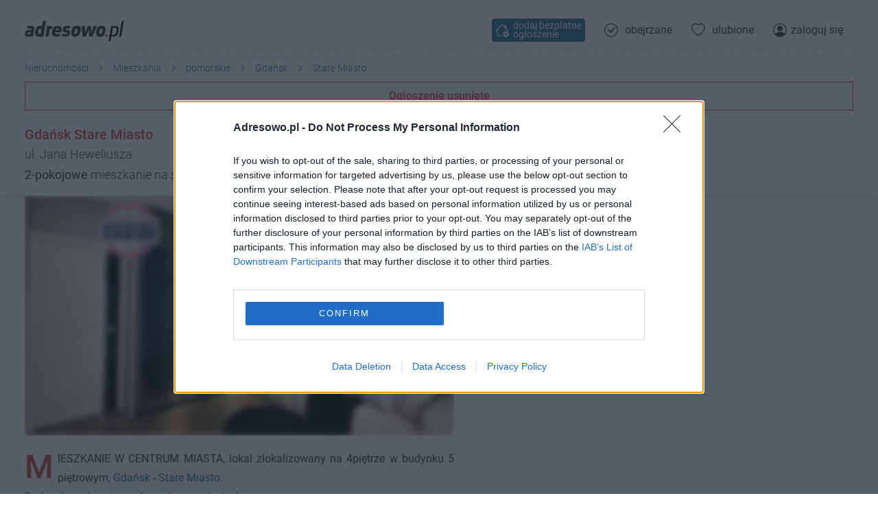

--- FILE ---
content_type: text/html; charset=utf-8
request_url: https://adresowo.pl/o/n2r8b3
body_size: 14749
content:
<!doctype html>
<html lang="pl">
<head>

  <meta http-equiv="Content-type" content="text/html; charset=utf-8">
  <meta name="viewport" content="user-scalable=0, width=device-width, initial-scale=1.0, maximum-scale=1.0">
  <meta name="robots" content="index, follow">
  <meta name="revisit-after" content="1 Day">
  <meta name="Cache-Control" content="Private">
  <meta name="theme-color" content="#FFFFFF">
  <meta name="X-Frame-Options" content="DENY">
  <meta name="mobile-web-app-capable" content="yes">
  <meta name="apple-mobile-web-app-capable" content="yes">
  <meta name="apple-mobile-web-app-status-bar-style" content="white">
  <meta name="msapplication-navbutton-color" content="#FFFFFF">
  <meta name="google-signin-client_id" content="616063174259-sap9idfkhq2jcta84nlkjnjh5slb187e.apps.googleusercontent.com">
  <title>Mieszkanie Gdańsk, ul. Jana Heweliusza - 59 m²</title>
  <meta name="description" content="Mieszkanie 2-pokojowe o powierzchni 59,40 m&amp;sup2; na 4 piętrze w bloku.">
  <meta property="og:type" content="website">
  <meta property="og:url" content="https://adresowo.pl/o/n2r8b3">
  <meta property="og:title" content="Mieszkanie Gdańsk, ul. Jana Heweliusza - 59 m²">
  <meta property="og:description" content="Mieszkanie 2-pokojowe o powierzchni 59,40 m&amp;sup2; na 4 piętrze w bloku.">
  <meta property="og:image" content="https://s2.adresowa.pl/oi/57/41/2bacc4_cfde_xbig.jpg">
  <meta property="fb:app_id" content="404769286532299">
    <link rel="canonical" href="https://adresowo.pl/o/n2r8b3">
  <link rel="icon" type="image/png" href="https://s1.adresowa.pl/s/img/favicon.png">
  <link rel="icon" type="image/x-icon" href="https://s1.adresowa.pl/s/img/favicon.ico">
  <link rel="apple-touch-icon" sizes="180x180" href="https://s1.adresowa.pl/s/img/apple-touch-icon.png">
  <link rel="manifest" href="/manifest.json">
  <link rel="preconnect" href="//s1.adresowa.pl">
  <link rel="preconnect" href="//s2.adresowa.pl">
  <link rel="preconnect" href="//connect.facebook.net">
  <link rel="preconnect" href="//www.google.pl">
  <link rel="preconnect" href="//stats.g.doubleclick.net">
  <link rel="dns-prefetch" href="//cmp.inmobi.com">
  <style>
    @font-face {font-family: Roboto;font-display: fallback;font-style: normal;font-weight: 100;src: local('Roboto Thin'), local('Roboto-Thin'), url(https://s1.adresowa.pl/s/font/roboto/v32/KFOkCnqEu92Fr1MmgVxGIzIFKw.woff2) format('woff2');unicode-range: U+0100-024F, U+0259, U+1E00-1EFF, U+2020, U+20A0-20AB, U+20AD-20CF, U+2113, U+2C60-2C7F, U+A720-A7FF }@font-face {font-family: Roboto;font-display: fallback;font-style: normal;font-weight: 100;src: local('Roboto Thin'), local('Roboto-Thin'), url(https://s1.adresowa.pl/s/font/roboto/v32/KFOkCnqEu92Fr1MmgVxIIzI.woff2) format('woff2');unicode-range: U+0000-00FF, U+0131, U+0152-0153, U+02BB-02BC, U+02C6, U+02DA, U+02DC, U+2000-206F, U+2074, U+20AC, U+2122, U+2191, U+2193, U+2212, U+2215, U+FEFF, U+FFFD }@font-face {font-family: Roboto;font-display: fallback;font-style: normal;font-weight: 300;src: local('Roboto Light'), local('Roboto-Light'), url(https://s1.adresowa.pl/s/font/roboto/v32/KFOlCnqEu92Fr1MmSU5fChc4EsA.woff2) format('woff2');unicode-range: U+0100-024F, U+0259, U+1E00-1EFF, U+2020, U+20A0-20AB, U+20AD-20CF, U+2113, U+2C60-2C7F, U+A720-A7FF }@font-face {font-family: Roboto;font-display: fallback;font-style: normal;font-weight: 300;src: local('Roboto Light'), local('Roboto-Light'), url(https://s1.adresowa.pl/s/font/roboto/v32/KFOlCnqEu92Fr1MmSU5fBBc4.woff2) format('woff2');unicode-range: U+0000-00FF, U+0131, U+0152-0153, U+02BB-02BC, U+02C6, U+02DA, U+02DC, U+2000-206F, U+2074, U+20AC, U+2122, U+2191, U+2193, U+2212, U+2215, U+FEFF, U+FFFD }@font-face {font-family: Roboto;font-display: fallback;font-style: normal;font-weight: 400;src: local('Roboto'), local('Roboto-Regular'), url(https://s1.adresowa.pl/s/font/roboto/v32/KFOmCnqEu92Fr1Mu7GxKOzY.woff2) format('woff2');unicode-range: U+0100-024F, U+0259, U+1E00-1EFF, U+2020, U+20A0-20AB, U+20AD-20CF, U+2113, U+2C60-2C7F, U+A720-A7FF }@font-face {font-family: Roboto;font-display: fallback;font-style: normal;font-weight: 400;src: local('Roboto'), local('Roboto-Regular'), url(https://s1.adresowa.pl/s/font/roboto/v32/KFOmCnqEu92Fr1Mu4mxK.woff2) format('woff2');unicode-range: U+0000-00FF, U+0131, U+0152-0153, U+02BB-02BC, U+02C6, U+02DA, U+02DC, U+2000-206F, U+2074, U+20AC, U+2122, U+2191, U+2193, U+2212, U+2215, U+FEFF, U+FFFD }@font-face {font-family: Roboto;font-display: fallback;font-style: normal;font-weight: 500;src: local('Roboto Medium'), local('Roboto-Medium'), url(https://s1.adresowa.pl/s/font/roboto/v32/KFOlCnqEu92Fr1MmEU9fChc4EsA.woff2) format('woff2');unicode-range: U+0100-024F, U+0259, U+1E00-1EFF, U+2020, U+20A0-20AB, U+20AD-20CF, U+2113, U+2C60-2C7F, U+A720-A7FF }@font-face {font-family: Roboto;font-display: fallback;font-style: normal;font-weight: 500;src: local('Roboto Medium'), local('Roboto-Medium'), url(https://s1.adresowa.pl/s/font/roboto/v32/KFOlCnqEu92Fr1MmEU9fBBc4.woff2) format('woff2');unicode-range: U+0000-00FF, U+0131, U+0152-0153, U+02BB-02BC, U+02C6, U+02DA, U+02DC, U+2000-206F, U+2074, U+20AC, U+2122, U+2191, U+2193, U+2212, U+2215, U+FEFF, U+FFFD }@font-face {font-family: Roboto;font-display: fallback;font-style: normal;font-weight: 700;src: local('Roboto Bold'), local('Roboto-Bold'), url(https://s1.adresowa.pl/s/font/roboto/v32/KFOlCnqEu92Fr1MmWUlfChc4EsA.woff2) format('woff2');unicode-range: U+0100-024F, U+0259, U+1E00-1EFF, U+2020, U+20A0-20AB, U+20AD-20CF, U+2113, U+2C60-2C7F, U+A720-A7FF }@font-face {font-family: Roboto;font-display: fallback;font-style: normal;font-weight: 700;src: local('Roboto Bold'), local('Roboto-Bold'), url(https://s1.adresowa.pl/s/font/roboto/v32/KFOlCnqEu92Fr1MmWUlfBBc4.woff2) format('woff2');unicode-range: U+0000-00FF, U+0131, U+0152-0153, U+02BB-02BC, U+02C6, U+02DA, U+02DC, U+2000-206F, U+2074, U+20AC, U+2122, U+2191, U+2193, U+2212, U+2215, U+FEFF, U+FFFD }@font-face {font-family: 'Poppins';font-style: normal;font-weight: 400;src: url(https://s1.adresowa.pl/s/font/poppins/v21/pxiEyp8kv8JHgFVrJJnecmNE.woff2) format('woff2');unicode-range: U+0100-02AF, U+0304, U+0308, U+0329, U+1E00-1E9F, U+1EF2-1EFF, U+2020, U+20A0-20AB, U+20AD-20C0, U+2113, U+2C60-2C7F, U+A720-A7FF;}@font-face {font-family: 'Poppins';font-style: normal;font-weight: 400;src: url(https://s1.adresowa.pl/s/font/poppins/v21/pxiEyp8kv8JHgFVrJJfecg.woff2) format('woff2');unicode-range: U+0000-00FF, U+0131, U+0152-0153, U+02BB-02BC, U+02C6, U+02DA, U+02DC, U+0304, U+0308, U+0329, U+2000-206F, U+2074, U+20AC, U+2122, U+2191, U+2193, U+2212, U+2215, U+FEFF, U+FFFD;}
    .filter-button,.inline-block,.offer-gallery__small-images,svg{display:inline-block}svg.bi{width:1em;height:1em}#showcase-image,.filter-options,.offer-overlay-container,.offer-report-container{display:none}.main-nav__logo{display:inline-block;width:145px;height:38px;margin:0 0 0 15px}.swiper-container{height:280px;background-color:#f6f6f6}#map-wrapper{width:100%;height:280px}.leaflet-container{overflow:hidden}
  </style>
  <link rel="stylesheet" href="https://s1.adresowa.pl/s/css/style.min.css?ve=c74f42809043093b9a59019073634361">

  <script type="text/javascript">
    function JL() { var _ = function() { }; _.fatal = (function () { }); _.fatalException = (function () { }); return _; }
    function __jsnlog_configure(JL) {
      var ajaxAppender = JL.createAjaxAppender('remote');
      ajaxAppender.setOptions({ "url": "/jslogger/", "maxMessages": 10, "bufferSize": 30, "storeInBufferLevel": 1000, "sendWithBufferLevel": 3000 });
      JL().setOptions({ "appenders": [ajaxAppender] });
    }
    if (top != self) { top.location.replace(self.location.href); }
  </script>

  <script src="https://s1.adresowa.pl/s/js/main.min.js?ve=cdf7dd3d7ccbc250e6e7a5fb9132a013" crossorigin="anonymous"></script>

  <script>
    !function(){var e=window.location.hostname,t=document.createElement("script"),n=document.getElementsByTagName("script")[0],a="https://cmp.inmobi.com".concat("/choice/","nF2QeAD9E7e2L","/",e,"/choice.js?tag_version=V3"),p=0;t.async=!0,t.type="text/javascript",t.src=a,n.parentNode.insertBefore(t,n),function(){for(var e,t="__tcfapiLocator",n=[],a=window;a;){try{if(a.frames[t]){e=a;break}}catch(e){}if(a===window.top)break;a=a.parent}e||(!function e(){var n=a.document,p=!!a.frames[t];if(!p)if(n.body){var s=n.createElement("iframe");s.style.cssText="display:none",s.name=t,n.body.appendChild(s)}else setTimeout(e,5);return!p}(),a.__tcfapi=function(){var e,t=arguments;if(!t.length)return n;if("setGdprApplies"===t[0])t.length>3&&2===t[2]&&"boolean"==typeof t[3]&&(e=t[3],"function"==typeof t[2]&&t[2]("set",!0));else if("ping"===t[0]){var a={gdprApplies:e,cmpLoaded:!1,cmpStatus:"stub"};"function"==typeof t[2]&&t[2](a)}else"init"===t[0]&&"object"==typeof t[3]&&(t[3]=Object.assign(t[3],{tag_version:"V3"})),n.push(t)},a.addEventListener("message",(function(e){var t="string"==typeof e.data,n={};try{n=t?JSON.parse(e.data):e.data}catch(e){}var a=n.__tcfapiCall;a&&window.__tcfapi(a.command,a.version,(function(n,p){var s={__tcfapiReturn:{returnValue:n,success:p,callId:a.callId}};t&&(s=JSON.stringify(s)),e&&e.source&&e.source.postMessage&&e.source.postMessage(s,"*")}),a.parameter)}),!1))}(),function(){const e=["2:tcfeuv2","6:uspv1","7:usnatv1","8:usca","9:usvav1","10:uscov1","11:usutv1","12:usctv1"];window.__gpp_addFrame=function(e){if(!window.frames[e])if(document.body){var t=document.createElement("iframe");t.style.cssText="display:none",t.name=e,document.body.appendChild(t)}else window.setTimeout(window.__gpp_addFrame,10,e)},window.__gpp_stub=function(){var t=arguments;if(__gpp.queue=__gpp.queue||[],__gpp.events=__gpp.events||[],!t.length||1==t.length&&"queue"==t[0])return __gpp.queue;if(1==t.length&&"events"==t[0])return __gpp.events;var n=t[0],a=t.length>1?t[1]:null,p=t.length>2?t[2]:null;if("ping"===n)a({gppVersion:"1.1",cmpStatus:"stub",cmpDisplayStatus:"hidden",signalStatus:"not ready",supportedAPIs:e,cmpId:10,sectionList:[],applicableSections:[-1],gppString:"",parsedSections:{}},!0);else if("addEventListener"===n){"lastId"in __gpp||(__gpp.lastId=0),__gpp.lastId++;var s=__gpp.lastId;__gpp.events.push({id:s,callback:a,parameter:p}),a({eventName:"listenerRegistered",listenerId:s,data:!0,pingData:{gppVersion:"1.1",cmpStatus:"stub",cmpDisplayStatus:"hidden",signalStatus:"not ready",supportedAPIs:e,cmpId:10,sectionList:[],applicableSections:[-1],gppString:"",parsedSections:{}}},!0)}else if("removeEventListener"===n){for(var i=!1,o=0;o<__gpp.events.length;o++)if(__gpp.events[o].id==p){__gpp.events.splice(o,1),i=!0;break}a({eventName:"listenerRemoved",listenerId:p,data:i,pingData:{gppVersion:"1.1",cmpStatus:"stub",cmpDisplayStatus:"hidden",signalStatus:"not ready",supportedAPIs:e,cmpId:10,sectionList:[],applicableSections:[-1],gppString:"",parsedSections:{}}},!0)}else"hasSection"===n?a(!1,!0):"getSection"===n||"getField"===n?a(null,!0):__gpp.queue.push([].slice.apply(t))},window.__gpp_msghandler=function(e){var t="string"==typeof e.data;try{var n=t?JSON.parse(e.data):e.data}catch(e){n=null}if("object"==typeof n&&null!==n&&"__gppCall"in n){var a=n.__gppCall;window.__gpp(a.command,(function(n,p){var s={__gppReturn:{returnValue:n,success:p,callId:a.callId}};e.source.postMessage(t?JSON.stringify(s):s,"*")}),"parameter"in a?a.parameter:null,"version"in a?a.version:"1.1")}},"__gpp"in window&&"function"==typeof window.__gpp||(window.__gpp=window.__gpp_stub,window.addEventListener("message",window.__gpp_msghandler,!1),window.__gpp_addFrame("__gppLocator"))}();var s=function(){var e=arguments;typeof window.__uspapi!==s&&setTimeout((function(){void 0!==window.__uspapi&&window.__uspapi.apply(window.__uspapi,e)}),500)};if(void 0===window.__uspapi){window.__uspapi=s;var i=setInterval((function(){p++,window.__uspapi===s&&p<3?console.warn("USP is not accessible"):clearInterval(i)}),6e3)}}();

    function initAdSense() {
        var adsbygoogle_script = document.createElement('script');
        adsbygoogle_script.src = 'https://pagead2.googlesyndication.com/pagead/js/adsbygoogle.js';
        document.head.appendChild(adsbygoogle_script);
    }

    window.dataLayer = window.dataLayer || [];
    function gtag(){
        dataLayer.push(arguments);
    }
        gtag('js', new Date());
    gtag('config', 'AW-1014769711', {'allow_enhanced_conversions':true});
    gtag('config', 'G-62T4442B37', {'allow_enhanced_conversions':true});
    
    function initGoogleTag() {
        var googletag_script = document.createElement('script');
        googletag_script.src = 'https://www.googletagmanager.com/gtag/js?id=AW-1014769711';
        document.head.appendChild(googletag_script);
    }
    
    let jsInitiated = false;
    function initJs() {
        if (jsInitiated) return;
        jsInitiated = true;
                initAdSense();
                        initGoogleTag();
            }

    
    function callOnConsentAccept(callback) {
                if (typeof __tcfapi !== "undefined") {
            __tcfapi('addEventListener', 2, function(tcData, success) {
                if (success) {
                    if (tcData.eventStatus === 'useractioncomplete' || tcData.eventStatus === 'tcloaded') {
                        if (typeof tcData.purpose === 'undefined') return;
                        if (typeof tcData.purpose.consents === 'undefined') return;
                        var hasStoreOnDeviceConsent = tcData.purpose.consents[1] || false;

                        if (hasStoreOnDeviceConsent) {
                            callback();
                        }
                    }
                    if (tcData.eventStatus === 'cmpuishown') {
                        re.logEventInt('display_cmp_banner');
                    } else if (tcData.eventStatus === 'useractioncomplete' && tcData.purpose.consents[1]) {
                        re.logEventInt('accept_cmp_banner');
                    }
                }
            });
        }
            }
    callOnConsentAccept(function () { initJs(); });
    
    
  </script>

</head>

<body>

<div class="main-nav-container">
    <nav class="main-nav group">
        <a href="/" aria-label="Strona główna" class="main-nav__logo_wrapper">
                        <svg viewBox="0 0 1434 306" preserveAspectRatio="xMidYMid meet" xmlns="http://www.w3.org/2000/svg" class="main-nav__logo">
                <g transform="translate(0.000000,306.000000) scale(0.200000,-0.200000)" fill="#333333" stroke="none" shape-rendering="geometricPrecision">
                    <path d="M1353 1475 c-42 -18 -47 -33 -73 -185 -12 -69 -23 -132 -26 -141 -3 -13 -29 -18 -128 -26 -105 -9 -131 -15 -175 -39 -29 -15 -66 -43 -82 -61 -69 -80 -117 -223 -126 -379 -5 -94 -4 -105 19 -156 15 -32 40 -66 61 -82 62 -48 111 -56 327 -56 l197 0 33 193 c18 105 61 352 95 547 34 195 60 360 58 367 -12 32 -124 43 -180 18z m-143 -569 c0 -25 -59 -336 -66 -347 -4 -7 -30 -10 -67 -7 -51 4 -64 9 -85 33 -23 27 -24 34 -18 100 10 120 43 195 96 222 36 18 140 17 140 -1z"/>
                    <path d="M250 1119 c-54 -15 -80 -51 -80 -109 0 -53 20 -84 49 -76 9 3 45 6 81 7 152 6 176 -4 166 -68 l-7 -40 -136 -6 c-150 -8 -185 -18 -232 -73 -61 -69 -96 -269 -59 -340 31 -59 65 -65 327 -62 l235 3 48 265 c26 146 48 290 48 320 0 72 -24 117 -85 155 -46 29 -52 30 -184 32 -75 1 -152 -2 -171 -8z m175 -481 c-3 -18 -9 -53 -13 -78 l-7 -45 -77 -3 c-72 -3 -78 -1 -93 22 -13 20 -14 32 -6 61 18 65 34 75 123 75 l79 0 -6 -32z"/>
                    <path d="M1723 1123 c-61 -2 -103 -8 -103 -14 0 -5 -29 -173 -65 -373 -36 -199 -65 -368 -65 -374 0 -13 230 -18 230 -4 1 4 22 129 48 277 l47 270 65 5 c60 5 66 7 87 39 32 47 39 96 20 136 -13 28 -22 33 -63 39 -26 3 -59 5 -73 4 -14 -1 -72 -4 -128 -5z"/>
                    <path d="M2270 1114 c-191 -51 -303 -228 -304 -479 -1 -95 2 -116 21 -152 45 -83 128 -128 258 -140 73 -6 235 11 267 28 31 17 58 71 58 115 0 58 -15 68 -86 55 -85 -16 -209 -14 -244 4 -37 19 -60 52 -60 87 l0 28 224 0 224 0 17 70 c12 50 16 96 13 158 -7 135 -48 196 -155 228 -59 18 -163 17 -233 -2z m162 -194 c10 -13 18 -39 18 -61 l0 -39 -120 0 c-66 0 -120 2 -120 5 0 30 58 97 100 114 38 16 102 6 122 -19z"/>
                    <path d="M2947 1119 c-135 -32 -211 -137 -212 -294 0 -117 50 -159 205 -171 95 -7 130 -23 130 -58 0 -47 -33 -61 -139 -61 -53 0 -117 4 -143 9 -47 9 -49 8 -82 -29 -19 -21 -38 -50 -41 -66 -17 -75 59 -103 264 -97 120 3 142 7 191 29 94 44 141 108 159 216 10 65 2 130 -22 166 -23 35 -75 56 -169 68 -131 16 -160 39 -117 93 22 27 23 28 103 22 45 -3 100 -8 124 -12 40 -6 45 -4 77 31 37 39 46 86 23 117 -32 41 -242 63 -351 37z"/>
                    <path d="M 3628 1116 C 3492 1080 3416 971 3375 756 C 3320 471 3421 326 3661 343 C 3870 357 3986 487 4035 763 C 4054 872 4038.189 967.865 4013.189 1015.865 C 3988.189 1063.865 3946 1107 3890 1119 C 3823 1133 3687 1132 3628 1116 Z M 3795 900 C 3810 883 3812 868 3807 793 C 3797 638 3749 550 3673 550 C 3629 550 3618 556 3601 587 C 3586 616 3587 673 3605 764 C 3628 886 3655 918 3736 919 C 3765 920 3782 914 3795 900 Z"/>
                    <path d="M 4574 1123 C 4543 1119 4541 1115 4477 952 C 4441 860 4432.266 817.447 4387.305 694.543 C 4369.7 646.418 4357 610 4356 610 C 4356 610 4350.948 683.169 4347.423 783.107 C 4343.792 886.053 4345.053 956.011 4341.053 997.011 L 4338 1120.111 L 4224 1118 C 4162 1116 4109.889 1115.778 4107.889 1112.778 C 4105.889 1110.778 4117 945 4136 750 C 4154 555 4170 385 4170 372 C 4170 350 4171 349 4292 352 L 4419.762 355 L 4496 560 C 4541 673 4537.064 674.242 4550.057 709.001 C 4563.514 745.001 4615 898 4619 902 C 4622 906 4625 841 4626 757 C 4626 673 4634.609 556.219 4638.609 486.219 L 4646.609 353.609 L 4766.609 354.305 L 4880.343 354.784 L 4926 455 C 4950 510 4957.714 529.429 4962.714 540.429 C 4968.714 551.429 5034.086 710 5097.086 850 C 5228.086 1144 5243.914 1119.305 5085.914 1121.305 L 4983 1120 L 4915 938 C 4877 837 4837 725 4825 688 C 4796 597 4795.844 592.687 4795 670 C 4794.061 756.083 4780.445 1112.555 4772.445 1120.555 C 4765.445 1126.555 4609 1127 4574 1123 Z"/>
                    <path d="M5429 1116 c-83 -18 -157 -78 -203 -166 -66 -127 -93 -377 -50 -471 25 -53 53 -82 109 -112 33 -18 57 -21 135 -22 120 0 184 22 255 87 69 63 111 144 140 275 55 240 17 367 -119 408 -59 18 -188 18 -267 1z m151 -206 c27 -15 34 -82 16 -172 -26 -132 -65 -188 -131 -188 -73 0 -92 45 -75 172 20 144 56 198 132 198 22 0 48 -5 58 -10z"/>
                </g>
                <g transform="translate(0.000000,306.000000) scale(0.200000,-0.200000)" fill="#000000" stroke="none" shape-rendering="geometricPrecision">
                    <path d="M6305 1098 c-38 -5 -71 -11 -72 -12 -2 -1 -43 -231 -93 -512 -49 -280 -93 -522 -96 -537 l-6 -28 68 3 68 3 31 170 30 170 120 0 c109 0 125 2 177 27 114 53 199 178 232 340 32 155 17 267 -44 328 -31 31 -49 39 -102 49 -76 13 -214 12 -313 -1z m265 -111 c67 -23 84 -101 55 -253 -39 -204 -128 -287 -290 -269 -36 4 -68 12 -70 18 -3 7 15 122 38 257 41 235 44 245 67 251 41 11 162 9 200 -4z"/>
                    <path d="M7025 1480 c-14 -15 -42 -152 -116 -567 -54 -302 -99 -551 -99 -555 0 -5 30 -8 68 -8 l67 0 99 564 c54 310 95 569 92 575 -12 20 -91 13 -111 -9z"/>
                </g>
                <circle style="fill: rgb(193, 64, 61);" cx="1260" cy="235" r="21" transform="matrix(0.879997, 0, 0, 0.899997, 70.377457, 11.301857)"/>
            </svg>
                    </a>
                <a href="/bezplatne-ogloszenia-nieruchomosci/" class="main-nav__option main-nav__option--add" title="Dodaj bezpłatne ogłoszenie" aria-label="Dodaj bezpłatne ogłoszenie">
            <span class="text-xl inline-block"><svg xmlns="http://www.w3.org/2000/svg" fill="currentColor" class="bi bi-house-add" viewBox="0 0 16 16">
    <path d="M8.707 1.5a1 1 0 0 0-1.414 0L.646 8.146a.5.5 0 0 0 .708.708L2 8.207V13.5A1.5 1.5 0 0 0 3.5 15h4a.5.5 0 1 0 0-1h-4a.5.5 0 0 1-.5-.5V7.207l5-5 6.646 6.647a.5.5 0 0 0 .708-.708L13 5.793V2.5a.5.5 0 0 0-.5-.5h-1a.5.5 0 0 0-.5.5v1.293L8.707 1.5Z"/>
    <path d="M16 12.5a3.5 3.5 0 1 1-7 0 3.5 3.5 0 0 1 7 0Zm-3.5-2a.5.5 0 0 0-.5.5v1h-1a.5.5 0 0 0 0 1h1v1a.5.5 0 1 0 1 0v-1h1a.5.5 0 1 0 0-1h-1v-1a.5.5 0 0 0-.5-.5Z"/>
</svg></span>
            <span class="main-nav__option-label-always"> dodaj bezpłatne ogłoszenie</span>
            <span class="main-nav__option-label-minimal"> dodaj za darmo</span>
        </a>
                <a href="/visited/" class="main-nav__option main-nav__option--visited" title="Obejrzane ogłoszenia" rel="nofollow">
            <div class="text-xl inline-block mr-1"><svg xmlns="http://www.w3.org/2000/svg" fill="currentColor" class="bi bi-check-circle" viewBox="0 0 16 16">
    <path d="M8 15A7 7 0 1 1 8 1a7 7 0 0 1 0 14zm0 1A8 8 0 1 0 8 0a8 8 0 0 0 0 16z"/>
    <path d="M10.97 4.97a.235.235 0 0 0-.02.022L7.477 9.417 5.384 7.323a.75.75 0 0 0-1.06 1.06L6.97 11.03a.75.75 0 0 0 1.079-.02l3.992-4.99a.75.75 0 0 0-1.071-1.05z"/>
</svg>
                        </div>
            <span class="main-nav__option-label">obejrzane</span>
        </a>
        <a href="/favorite/" class="main-nav__option main-nav__option--favorite" title="Ulubione ogłoszenia" rel="nofollow">
            <div class="text-xl inline-block mr-1"><svg xmlns="http://www.w3.org/2000/svg" fill="currentColor" class="bi bi-heart" viewBox="0 0 16 16">
  <path d="m8 2.748-.717-.737C5.6.281 2.514.878 1.4 3.053c-.523 1.023-.641 2.5.314 4.385.92 1.815 2.834 3.989 6.286 6.357 3.452-2.368 5.365-4.542 6.286-6.357.955-1.886.838-3.362.314-4.385C13.486.878 10.4.28 8.717 2.01L8 2.748zM8 15C-7.333 4.868 3.279-3.04 7.824 1.143c.06.055.119.112.176.171a3.12 3.12 0 0 1 .176-.17C12.72-3.042 23.333 4.867 8 15z"/>
</svg>                        </div>
            <span class="main-nav__option-label">ulubione</span>
        </a>
                <a href="/login/" class="main-nav__option main-nav__option--user" title="Zaloguj się" rel="nofollow">
            <span class="text-xl inline-block">
                <svg xmlns="http://www.w3.org/2000/svg" fill="currentColor" class="bi bi-person-circle " viewBox="0 0 16 16">
    <path d="M11 6a3 3 0 1 1-6 0 3 3 0 0 1 6 0z"/>
    <path fill-rule="evenodd" d="M0 8a8 8 0 1 1 16 0A8 8 0 0 1 0 8zm8-7a7 7 0 0 0-5.468 11.37C3.242 11.226 4.805 10 8 10s4.757 1.225 5.468 2.37A7 7 0 0 0 8 1z"/>
</svg>            </span>
            <span class="main-nav__option-label">zaloguj się</span>
        </a>
            </nav>
</div>







<div id="layout">


<script>
  var re = re || function() { };
  re.userLoggedIn = 0;
  re.registrationRequired = 0;
  re.publicCode = 'n2r8b3';
  re.publicURL = '/o/n2r8b3';
  re.geo = {};
  re.geo.region1 = 'pomorskie';
  re.geo.region2 = 'Gdańsk';
  re.geo.region3 = 'Gdańsk miasto';
  re.geo.city = 'Gdańsk';
  re.geo.district = 'Stare Miasto';
  re.geo.street = 'ul. Jana Heweliusza';
  re.geo.buildingNumber = '';
  re.geo.showBuildingNumber = 1;
  re.geo.lat = 54.356998443603516;
  re.geo.lng = 18.652000427246094;
  re.geo.precision = 3;
  re.geo.radius = 1000;
  re.geo.zoom = 13;
  re.registerFormVisible = false;
</script>
    <script type="application/ld+json">
    {
        "@context":"https://schema.org",
        "@type":"BreadcrumbList",
        "itemListElement": [
            {
                    "@type":"ListItem",
                    "position": 1,
                    "item":{
                        "@id": "https://adresowo.pl/",
                        "name":"Nieruchomo\u015bci"                    }
                }
            ,{
                    "@type":"ListItem",
                    "position": 2,
                    "item":{
                        "@id": "https://adresowo.pl/mieszkania/",
                        "name":"Mieszkania"                    }
                }
            ,{
                    "@type":"ListItem",
                    "position": 3,
                    "item":{
                        "@id": "https://adresowo.pl/mieszkania/fpm",
                        "name":"pomorskie"                    }
                }
            ,{
                    "@type":"ListItem",
                    "position": 4,
                    "item":{
                        "@id": "https://adresowo.pl/mieszkania/gdansk/",
                        "name":"Gda\u0144sk"                    }
                }
            ,{
                    "@type":"ListItem",
                    "position": 5,
                    "item":{
                        "@id": "https://adresowo.pl/mieszkania/gdansk/stare-miasto-E/",
                        "name":"Stare Miasto"                    }
                }
                    ]
    }
    </script>

<div class="bg-white z-99 relative">
    <div class="container mx-auto max-w-[1240px] pt-3 hidden xl:block offer-header-border breadcrumb">
        <nav aria-label="Breadcrumb">
    <ul role="list" class="flex flex-wrap items-center">
            <li class="mr-2 mt-1">
        <div class="flex items-center">
          <a href="/" class="mr-2 text-sm font-light text-[#216a95]">Nieruchomości</a>
          <span class="text-gray-400 text-xl inline-block"><svg xmlns="http://www.w3.org/2000/svg" viewBox="0 0 20 20" fill="currentColor" class="bi" aria-hidden="true">
            <path fill-rule="evenodd" d="M7.293 14.707a1 1 0 010-1.414L10.586 10 7.293 6.707a1 1 0 011.414-1.414l4 4a1 1 0 010 1.414l-4 4a1 1 0 01-1.414 0z" clip-rule="evenodd" />
          </svg></span>
        </div>
      </li>
            <li class="mr-2 mt-1">
        <div class="flex items-center">
          <a href="/mieszkania/" class="mr-2 text-sm font-light text-[#216a95]">Mieszkania</a>
          <span class="text-gray-400 text-xl inline-block"><svg xmlns="http://www.w3.org/2000/svg" viewBox="0 0 20 20" fill="currentColor" class="bi" aria-hidden="true">
            <path fill-rule="evenodd" d="M7.293 14.707a1 1 0 010-1.414L10.586 10 7.293 6.707a1 1 0 011.414-1.414l4 4a1 1 0 010 1.414l-4 4a1 1 0 01-1.414 0z" clip-rule="evenodd" />
          </svg></span>
        </div>
      </li>
            <li class="mr-2 mt-1">
        <div class="flex items-center">
          <a href="/mieszkania/fpm" class="mr-2 text-sm font-light text-[#216a95]">pomorskie</a>
          <span class="text-gray-400 text-xl inline-block"><svg xmlns="http://www.w3.org/2000/svg" viewBox="0 0 20 20" fill="currentColor" class="bi" aria-hidden="true">
            <path fill-rule="evenodd" d="M7.293 14.707a1 1 0 010-1.414L10.586 10 7.293 6.707a1 1 0 011.414-1.414l4 4a1 1 0 010 1.414l-4 4a1 1 0 01-1.414 0z" clip-rule="evenodd" />
          </svg></span>
        </div>
      </li>
            <li class="mr-2 mt-1">
        <div class="flex items-center">
          <a href="/mieszkania/gdansk/" class="mr-2 text-sm font-light text-[#216a95]">Gdańsk</a>
          <span class="text-gray-400 text-xl inline-block"><svg xmlns="http://www.w3.org/2000/svg" viewBox="0 0 20 20" fill="currentColor" class="bi" aria-hidden="true">
            <path fill-rule="evenodd" d="M7.293 14.707a1 1 0 010-1.414L10.586 10 7.293 6.707a1 1 0 011.414-1.414l4 4a1 1 0 010 1.414l-4 4a1 1 0 01-1.414 0z" clip-rule="evenodd" />
          </svg></span>
        </div>
      </li>
            <li class="mr-2 mt-1">
        <div class="flex items-center">
                    <a href="/mieszkania/gdansk/stare-miasto-E/" class="mr-2 text-sm font-light text-[#216a95]">Stare Miasto</a>
                  </div>
      </li>
    </ul>
  </nav>
    </div>
</div>
<div class="offer-header-container">
  <div class="offer-header group">
          <div class="offer-header__status">Ogłoszenie usunięte</div>
        <h1>
            <span class="offer-header__city">Gdańsk Stare Miasto</span><br>
      <span class="offer-header__street">ul. Jana Heweliusza</span><br>
      <span class="offer-header__info"><b>2-pokojowe</b> mieszkanie na sprzedaż</span>
      <span onClick="re.addFavorite(re.publicCode, true);" id="offer-header__fav" class="text-[#c1403d] offer-header__fav inline-block translate-y-1 text-xl"  title="Dodaj do ulubionych"><svg xmlns="http://www.w3.org/2000/svg" fill="currentColor" class="bi bi-heart" viewBox="0 0 16 16">
  <path d="m8 2.748-.717-.737C5.6.281 2.514.878 1.4 3.053c-.523 1.023-.641 2.5.314 4.385.92 1.815 2.834 3.989 6.286 6.357 3.452-2.368 5.365-4.542 6.286-6.357.955-1.886.838-3.362.314-4.385C13.486.878 10.4.28 8.717 2.01L8 2.748zM8 15C-7.333 4.868 3.279-3.04 7.824 1.143c.06.055.119.112.176.171a3.12 3.12 0 0 1 .176-.17C12.72-3.042 23.333 4.867 8 15z"/>
</svg></span>
      <span onClick="re.removeFavorite(re.publicCode, true)" id="offer-header__fav-added" class="text-[#c1403d] offer-header__fav inline-block translate-y-1 text-xl"  style="display:none" title="Usuń z ulubionych"><svg xmlns="http://www.w3.org/2000/svg" fill="currentColor" class="bi bi-heart-fill" viewBox="0 0 16 16">
  <path fill-rule="evenodd" d="M8 1.314C12.438-3.248 23.534 4.735 8 15-7.534 4.736 3.562-3.248 8 1.314z"/>
</svg></span>
                </h1>

      </div>
</div>
<div class="offer-main-container">
<article class="offer-main group">
<div class="offer-content">

<script type="application/ld+json">
    {
        "@context": "http://schema.org",
        "@graph":
        [
            {
                "@type": "Offer",
                "price": "720000",
                "priceCurrency": "PLN",
                "url": "https://adresowo.pl/o/n2r8b3"
            }
        ]
    }
</script>

<script>
  re.numberOfImages = 1;
  re.offerImages = {
0: ['https://s2.adresowa.pl/oi/57/41/2bacc4_cfde_xbig-2-pokojowe-mieszkanie-gdansk-stare-miasto-ul-jana-heweliusza.jpg', 'https://s2.adresowa.pl/oi/57/41/2bacc4_cfde_xbig-2-pokojowe-mieszkanie-gdansk-stare-miasto-ul-jana-heweliusza.jpg']
};
</script>

<div class="offer-gallery">
    
    <img onclick="return false;" id="image-big" class="offer-gallery__image offer-image__deleted" src="https://s2.adresowa.pl/oi/57/41/2bacc4_cfde_xbig-2-pokojowe-mieszkanie-gdansk-stare-miasto-ul-jana-heweliusza.jpg" alt="Mieszkanie 2-pokojowe Gdańsk Stare Miasto, ul. Jana Heweliusza" loading="lazy">
    </div>

<div id="showcase-image" class="offer-showcase-image offer-showcase-header-transparent">
  <div class="offer-showcase-header flex items-center gap-x-1">
    <div class="flex gap-x-1 return-button" onclick="re.showcase.image.firstPage ? document.location=location.pathname : window.history.back();">
        <i class="text-xl inline-block" aria-hidden="true">
          <svg xmlns="http://www.w3.org/2000/svg" fill="currentColor" class="bi bi-chevron-left" viewBox="0 0 16 16">
  <path fill-rule="evenodd" d="M11.354 1.646a.5.5 0 0 1 0 .708L5.707 8l5.647 5.646a.5.5 0 0 1-.708.708l-6-6a.5.5 0 0 1 0-.708l6-6a.5.5 0 0 1 .708 0z"/>
</svg>        </i>
        Gdańsk Stare Miasto &middot; 720&nbsp;000&nbsp;zł    </div>
        <span class="close-button" onclick="re.showcase.image.firstPage ? document.location=location.pathname : window.history.back();">
      <span class="text-xl inline-block"><svg xmlns="http://www.w3.org/2000/svg" fill="currentColor" class="bi bi-x" viewBox="0 0 20 20">
  <path fill-rule="evenodd" d="M4.293 4.293a1 1 0 011.414 0L10 8.586l4.293-4.293a1 1 0 111.414 1.414L11.414 10l4.293 4.293a1 1 0 01-1.414 1.414L10 11.414l-4.293 4.293a1 1 0 01-1.414-1.414L8.586 10 4.293 5.707a1 1 0 010-1.414z" clip-rule="evenodd" />
</svg></span>
    </span>
  </div>
  <div class="swiper swiper-container-image">
    <div class="swiper-wrapper">
            <div class="swiper-slide">
                <div class="swiper-zoom-container">
          <img class=" offer-image__deleted" alt="Mieszkanie 2-pokojowe Gdańsk Stare Miasto, ul. Jana Heweliusza. Zdjęcie 1" src="https://s2.adresowa.pl/oi/57/41/2bacc4_cfde_xbig-2-pokojowe-mieszkanie-gdansk-stare-miasto-ul-jana-heweliusza.jpg" loading="lazy">
          <div class="swiper-lazy-preloader"></div>
        </div>
              </div>
          </div>
    <div class="swiper-pagination"></div>
    <div class="swiper-button-next"></div>
    <div class="swiper-button-prev"></div>
  </div>
</div>

  <div class="z-10 text-white inline-flex items-center absolute translate-y-2 right-2 xl:hidden" id="showcase-zoom">
    <span class="flex flex-col items-center justify-center flex-shrink-0 w-10 h-10">
      <span class="text-2xl drop-shadow-[1px_0_2px_#000]"><svg xmlns="http://www.w3.org/2000/svg"  fill="currentColor" class="bi bi-arrow-left" viewBox="0 0 16 16">
  <path fill-rule="evenodd" d="M5.828 10.172a.5.5 0 0 0-.707 0l-4.096 4.096V11.5a.5.5 0 0 0-1 0v3.975a.5.5 0 0 0 .5.5H4.5a.5.5 0 0 0 0-1H1.732l4.096-4.096a.5.5 0 0 0 0-.707m4.344 0a.5.5 0 0 1 .707 0l4.096 4.096V11.5a.5.5 0 1 1 1 0v3.975a.5.5 0 0 1-.5.5H11.5a.5.5 0 0 1 0-1h2.768l-4.096-4.096a.5.5 0 0 1 0-.707m0-4.344a.5.5 0 0 0 .707 0l4.096-4.096V4.5a.5.5 0 1 0 1 0V.525a.5.5 0 0 0-.5-.5H11.5a.5.5 0 0 0 0 1h2.768l-4.096 4.096a.5.5 0 0 0 0 .707m-4.344 0a.5.5 0 0 1-.707 0L1.025 1.732V4.5a.5.5 0 0 1-1 0V.525a.5.5 0 0 1 .5-.5H4.5a.5.5 0 0 1 0 1H1.732l4.096 4.096a.5.5 0 0 1 0 .707"/>
</svg></span>
    </span>
  </div>

<div class="swiper swiper-container" id="swipe">
  <div class="swiper-wrapper">
        <div class="swiper-slide" ">
                              <div class="swiper-zoom-container">
        <img class=" offer-image__deleted" alt="Mieszkanie 2-pokojowe Gdańsk Stare Miasto, ul. Jana Heweliusza. Zdjęcie 1" src="https://s2.adresowa.pl/oi/57/41/2bacc4_cfde_big-2-pokojowe-mieszkanie-gdansk-stare-miasto-ul-jana-heweliusza.jpg">
              </div>
          </div>
      </div>
  <div class="swiper-pagination"></div>
  <div class="swiper-button-next"></div>
  <div class="swiper-button-prev"></div>
</div>





<div class="offer-description">
  <p class="offer-description__text offer-description__text--drop-cap">
              MIESZKANIE W CENTRUM MIASTA, lokal zlokalizowany na 4piętrze w budynku 5 piętrowym, <a href="/mieszkania/gdansk/">Gdańsk</a> - <a href="/mieszkania/gdansk/stare-miasto-E/">Stare Miasto</a>.<br />
Budynek z odnowioną elewacją oraz docieplony.<br />
Lokal przygotowany do wykończenia.<br />
Rok budowy 1960.<br />
Cena mieszkania obejmuje:<br />
Przygotowanie pod projekt przedstawiony w wizualizacjach. <br />
Dostosowanie ścian do projektu tj. wyburzenie oraz wybudowanie nowych.<br />
Położenie nowej instalacji elektrycznej i dostosowanie instalacji wodno kanalizacyjnej do nowego planu. Wyrównanie podłoża tj. wylewka na całej powierzchni mieszkania.<br />
Lokal o powierzchni 59m2 na, który składa się;<br />
Salon z wyjściem na balkon;<br />
Pokój z wyjściem na drugi balkon<br />
Kuchnia z oknem;<br />
Łazienka z WC;<br />
Korytarz;<br />
Opłaty czynszowe wraz z funduszem remontowym w wysokości 400zł<br />
LOKALIZACJA:<br />
Przystanek autobusowy - 200m<br />
Przystanek tramwajowy - 300m<br />
Ul. Długa - 300m <br />
Galeria Forum - 800m<br />
Mieszkanie ze względu na swoją lokalizację, rozważyć można pod kątem inwestycyjnym. Oferta ma bardzo duży potencjał biorąc pod uwagę przyszły wynajem - zwłaszcza studentom - jako że dojazd do gdańskich uczelni, czy do centrum miasta zajmuje kilka-kilkanaście minut.<br />
Drzwi antywłamaniowe.<br />
Ogrzewanie miejskie.<br />
Woda miejska.<br />
Okna PCV.<br />
ATUTY:<br />
Centrum miasta;<br />
Bardzo dobra komunikacja;<br />
Szybki łatwy dojazd do obwodnicy;<br />
Do własnej aranżacji;<br />
Idealna inwestycja;<br />
Oferta godna polecenia.<br />
Zapraszamy na prezentację.<br />
<br />
TYLKO Z NAMI KAŻDA TRANSAKCJA JEST BEZPIECZNA Z GWARANCJĄ NAJNIŻSZEJ CENY I SZYBKIEJ, KORZYSTNEJ SPRZEDAŻY.<br />
- gwarancja najlepszej ceny nieruchomości<br />
- najlepsze stawki u Notariusza<br />
- bezpieczny zakup z polisą OC Pośrednika w PZU S.A.<br />
- gwarancja najlepszej ceny nieruchomości - najlepsze stawki u Notariusza - żadnych ukrytych kosztów - bezpieczny zakup z polisą OC Pośrednika w PZU S.A.<br />
_ Niniejsze ogłoszenie i zawarte w nim informacje, treści oraz podane w powyższej treści ceny powyższa oferta ma charakter informacyjny i nie stanowią oferty handlowej w rozumieniu art. 66 kodeksu cywilnego. Zawarte w ogłoszeniu informacje na temat nieruchomości dotyczące ofert sprzedaży lub najmu nieruchomości mogą uleć modyfikacji lub zmianom w zależności od informacji przekazywanych od osób posiadających prawo do nieruchomości. Biuro AGhouse Nieruchomości dba, aby oferty były aktualizowane na bieżąco. Nasi doradcy dokładają wszelkich starań, aby oferta nieruchomości zamieszczona przez nasze biuro odpowiadała stanowi faktycznemu nieruchomości.      </p>

<ul class="offer-description__summary">
        <li>Na sprzedaż mieszkanie <b>2-pokojowe</b> o powierzchni <b>59,40&nbsp;m&sup2;</b></li>
      <li><b>4&nbsp;piętro</b> w  5-piętrowym bloku</li>
      <li>Gdańsk, Stare Miasto, ul. Jana Heweliusza</li>
      <li>Odrębna własność z księgą wieczystą</li>
      <li><b>Ogłoszenie biura nieruchomości</b>&nbsp; <span class="tooltip"><i class="text-base" aria-hidden="true"><svg xmlns="http://www.w3.org/2000/svg" fill="currentColor" class="bi bi-info-circle" viewBox="0 0 16 16"><path d="M8 15A7 7 0 1 1 8 1a7 7 0 0 1 0 14zm0 1A8 8 0 1 0 8 0a8 8 0 0 0 0 16z"/><path d="m8.93 6.588-2.29.287-.082.38.45.083c.294.07.352.176.288.469l-.738 3.468c-.194.897.105 1.319.808 1.319.545 0 1.178-.252 1.465-.598l.088-.416c-.2.176-.492.246-.686.246-.275 0-.375-.193-.304-.533L8.93 6.588zM9 4.5a1 1 0 1 1-2 0 1 1 0 0 1 2 0z"/></svg></i><span class="tooltiptext">Właściciel postanowił powierzyć ofertę agencji nieruchomości.</span></span></li>
  </ul>






</div>
</div>

</article>

<div class="container mx-auto p-4 xl:hidden">
    <nav aria-label="Breadcrumb">
    <ul role="list" class="flex flex-wrap items-center">
            <li class="mr-2 mt-1">
        <div class="flex items-center">
          <a href="/" class="mr-2 text-sm font-light text-[#216a95]">Nieruchomości</a>
          <span class="text-gray-400 text-xl inline-block"><svg xmlns="http://www.w3.org/2000/svg" viewBox="0 0 20 20" fill="currentColor" class="bi" aria-hidden="true">
            <path fill-rule="evenodd" d="M7.293 14.707a1 1 0 010-1.414L10.586 10 7.293 6.707a1 1 0 011.414-1.414l4 4a1 1 0 010 1.414l-4 4a1 1 0 01-1.414 0z" clip-rule="evenodd" />
          </svg></span>
        </div>
      </li>
            <li class="mr-2 mt-1">
        <div class="flex items-center">
          <a href="/mieszkania/" class="mr-2 text-sm font-light text-[#216a95]">Mieszkania</a>
          <span class="text-gray-400 text-xl inline-block"><svg xmlns="http://www.w3.org/2000/svg" viewBox="0 0 20 20" fill="currentColor" class="bi" aria-hidden="true">
            <path fill-rule="evenodd" d="M7.293 14.707a1 1 0 010-1.414L10.586 10 7.293 6.707a1 1 0 011.414-1.414l4 4a1 1 0 010 1.414l-4 4a1 1 0 01-1.414 0z" clip-rule="evenodd" />
          </svg></span>
        </div>
      </li>
            <li class="mr-2 mt-1">
        <div class="flex items-center">
          <a href="/mieszkania/fpm" class="mr-2 text-sm font-light text-[#216a95]">pomorskie</a>
          <span class="text-gray-400 text-xl inline-block"><svg xmlns="http://www.w3.org/2000/svg" viewBox="0 0 20 20" fill="currentColor" class="bi" aria-hidden="true">
            <path fill-rule="evenodd" d="M7.293 14.707a1 1 0 010-1.414L10.586 10 7.293 6.707a1 1 0 011.414-1.414l4 4a1 1 0 010 1.414l-4 4a1 1 0 01-1.414 0z" clip-rule="evenodd" />
          </svg></span>
        </div>
      </li>
            <li class="mr-2 mt-1">
        <div class="flex items-center">
          <a href="/mieszkania/gdansk/" class="mr-2 text-sm font-light text-[#216a95]">Gdańsk</a>
          <span class="text-gray-400 text-xl inline-block"><svg xmlns="http://www.w3.org/2000/svg" viewBox="0 0 20 20" fill="currentColor" class="bi" aria-hidden="true">
            <path fill-rule="evenodd" d="M7.293 14.707a1 1 0 010-1.414L10.586 10 7.293 6.707a1 1 0 011.414-1.414l4 4a1 1 0 010 1.414l-4 4a1 1 0 01-1.414 0z" clip-rule="evenodd" />
          </svg></span>
        </div>
      </li>
            <li class="mr-2 mt-1">
        <div class="flex items-center">
                    <a href="/mieszkania/gdansk/stare-miasto-E/" class="mr-2 text-sm font-light text-[#216a95]">Stare Miasto</a>
                  </div>
      </li>
    </ul>
  </nav>
</div>
  <article class="offer-main group">
    <h2 class="home-links-label"><b>Ogłoszenia nieruchomości</b> <nobr>w tej okolicy</nobr></h2>
    <aside class="offer-links">
              <ul>
                      <li><a href="/mieszkania/gdansk/" title="Ogłoszenia bez pośredników - Mieszkania na sprzedaż Gdańsk">Mieszkania na sprzedaż<br><b>Gdańsk</b></a></li>
                      <li><a href="/mieszkania/gdansk/fp2" title="Ogłoszenia bez pośredników - Mieszkania 2-pokojowe Gdańsk">Mieszkania 2-pokojowe Gdańsk<br><b></b></a></li>
                      <li><a href="/mieszkania/gdansk/ul-jana-heweliusza-W/" title="Ogłoszenia bez pośredników - Mieszkania Gdańsk ul. Jana Heweliusza">Mieszkania Gdańsk ul.<br><b>Jana Heweliusza</b></a></li>
                  </ul>
              <ul>
                      <li><a href="/mieszkania/gdansk/stare-miasto-E/" title="Ogłoszenia bez pośredników - Mieszkania na sprzedaż Gdańsk Stare Miasto">Mieszkania na sprzedaż<br><b>Gdańsk Stare Miasto</b></a></li>
                      <li><a href="/mieszkania/gdansk/stare-miasto-E/fp2" title="Ogłoszenia bez pośredników - Mieszkania 2-pokojowe Gdańsk Stare Miasto">Mieszkania 2-pokojowe Gdańsk<br><b>Stare Miasto</b></a></li>
                      <li><a href="/mieszkania/fpm" title="Ogłoszenia bez pośredników - Mieszkania pomorskie">Mieszkania pomorskie<br><b></b></a></li>
                  </ul>
              <ul>
                      <li><a href="/mieszkania-wynajem/gdansk/" title="Ogłoszenia bez pośredników - Mieszkania do wynajęcia Gdańsk">Mieszkania do wynajęcia<br><b>Gdańsk</b></a></li>
                      <li><a href="/nieruchomosci/gdansk/" title="Ogłoszenia bez pośredników - Ogłoszenia nieruchomości Gdańsk">Ogłoszenia nieruchomości Gdańsk<br><b></b></a></li>
                      <li><a href="/domy/gdansk/" title="Ogłoszenia bez pośredników - Domy Gdańsk">Domy Gdańsk<br><b></b></a></li>
                  </ul>
              <ul>
          <li class="offer-links__promo-link"><a href="https://adresowo.pl/bezplatne-ogloszenia-nieruchomosci/" title="Dodaj ogłoszenie nieruchomości">DODAJ BEZPŁATNE OGŁOSZENIE</b></a></li>
        </ul>
    </aside>
  </article>
<article class="offer-main group">
    <h2 class="home-links-label"><b>Mieszkania</b> &ndash; <nobr>popularne miejscowości</nobr></h2>
    <aside class="offer-links">
                <ul>
                        <li><a href="/mieszkania/krakow/" title="Mieszkanie Kraków">Mieszkanie Kraków</b></a></li>
                        <li><a href="/mieszkania/lublin/" title="Sprzedam mieszkanie Lublin">Sprzedam mieszkanie Lublin</b></a></li>
                    </ul>
                <ul>
                        <li><a href="/mieszkania/lodz/" title="Mieszkania Łódź">Mieszkania Łódź</b></a></li>
                        <li><a href="/mieszkania/warszawa/" title="Mieszkania na sprzedaż Warszawa">Mieszkania na sprzedaż Warszawa</b></a></li>
                    </ul>
                <ul>
                        <li><a href="/mieszkania/szczecin/" title="Mieszkanie Szczecin">Mieszkanie Szczecin</b></a></li>
                        <li><a href="/mieszkania/kolobrzeg/" title="Mieszkanie Kołobrzeg">Mieszkanie Kołobrzeg</b></a></li>
                    </ul>
            </aside>
</article>
    <article class="search-results">
        <h2 class="home-links-label group"><b>Aktualne mieszkania</b> <nobr>na sprzedaż</nobr></h2>

        <div class="search-block">
            <div class="search-results__block">
                            <section id="oo4k7n3" class="search-results__item" data-public-code="o4k7n3">

                  <a href="/o/mieszkanie-gdansk-barniewice-ul-malinowa-4-pokojowe-o4k7n3">
                      <div class="result-photo" href="/o/mieszkanie-gdansk-barniewice-ul-malinowa-4-pokojowe-o4k7n3">
                        <div class="result-photo__date"><span class="flex items-center gap-x-1"><span class="flex items-center gap-x-1 px-1"><i aria-hidden="true" class="text-base inline-block"><svg xmlns="http://www.w3.org/2000/svg" fill="currentColor" class="bi bi-calendar3" viewBox="0 0 16 16">
  <path d="M14 0H2a2 2 0 0 0-2 2v12a2 2 0 0 0 2 2h12a2 2 0 0 0 2-2V2a2 2 0 0 0-2-2zM1 3.857C1 3.384 1.448 3 2 3h12c.552 0 1 .384 1 .857v10.286c0 .473-.448.857-1 .857H2c-.552 0-1-.384-1-.857V3.857z"/>
  <path d="M6.5 7a1 1 0 1 0 0-2 1 1 0 0 0 0 2zm3 0a1 1 0 1 0 0-2 1 1 0 0 0 0 2zm3 0a1 1 0 1 0 0-2 1 1 0 0 0 0 2zm-9 3a1 1 0 1 0 0-2 1 1 0 0 0 0 2zm3 0a1 1 0 1 0 0-2 1 1 0 0 0 0 2zm3 0a1 1 0 1 0 0-2 1 1 0 0 0 0 2zm3 0a1 1 0 1 0 0-2 1 1 0 0 0 0 2zm-9 3a1 1 0 1 0 0-2 1 1 0 0 0 0 2zm3 0a1 1 0 1 0 0-2 1 1 0 0 0 0 2zm3 0a1 1 0 1 0 0-2 1 1 0 0 0 0 2z"/>
</svg></i> ponad miesiąc temu</span></span></div>                        <div class="result-photo__photos"><span class="flex items-center gap-x-1"><i aria-hidden="true" class="text-base inline-block"><svg xmlns="http://www.w3.org/2000/svg" fill="currentColor" class="bi bi-camera-fill" viewBox="0 0 16 16">
  <path d="M10.5 8.5a2.5 2.5 0 1 1-5 0 2.5 2.5 0 0 1 5 0z"/>
  <path d="M2 4a2 2 0 0 0-2 2v6a2 2 0 0 0 2 2h12a2 2 0 0 0 2-2V6a2 2 0 0 0-2-2h-1.172a2 2 0 0 1-1.414-.586l-.828-.828A2 2 0 0 0 9.172 2H6.828a2 2 0 0 0-1.414.586l-.828.828A2 2 0 0 1 3.172 4H2zm.5 2a.5.5 0 1 1 0-1 .5.5 0 0 1 0 1zm9 2.5a3.5 3.5 0 1 1-7 0 3.5 3.5 0 0 1 7 0z"/>
</svg></i> 7</span></div>                          <div class="result-photo__visited" style="display:none;"><span class="flex items-center gap-x-1"><i class="text-xl inline-block" aria-hidden="true"><svg xmlns="http://www.w3.org/2000/svg" fill="currentColor" class="bi bi-check" viewBox="0 0 16 16">
<path d="M13.019,4.06c-0.438-0.46-1.218-0.483-1.683-0.037c-0.007,0.007-0.038,0.042-0.044,0.05l-4.168,5.31l-2.472-2.47
	c-0.461-0.429-1.247-0.4-1.678,0.059C2.528,7.45,2.555,8.203,3.027,8.644l3.339,3.337c0.221,0.204,0.508,0.317,0.809,0.317
	c0.329,0,0.646-0.139,0.882-0.394l4.977-6.225C13.453,5.222,13.447,4.51,13.019,4.06z"/>
</svg></i> obejrzane</span></div>
                                                                              <picture>
                                  <source data-srcset="https://s2.adresowa.pl/oi/21/75/3486c6_c285_cover-4-pokojowe-mieszkanie-gdansk-barniewice-ul-malinowa.webp 1x, https://s2.adresowa.pl/oi/21/75/3486c6_c285_cover@2x-4-pokojowe-mieszkanie-gdansk-barniewice-ul-malinowa.webp 2x" type="image/webp">
                                  <source data-srcset="https://s2.adresowa.pl/oi/21/75/3486c6_c285_cover-4-pokojowe-mieszkanie-gdansk-barniewice-ul-malinowa.jpg" type="image/jpeg">
                                  <img class="result-photo__image" loading="auto" src="https://s2.adresowa.pl/oi/21/75/3486c6_c285_cover-4-pokojowe-mieszkanie-gdansk-barniewice-ul-malinowa.jpg" alt="Mieszkanie 4-pokojowe Gdańsk Barniewice, ul. Malinowa">
                              </picture>
                                                                        </div>
                  </a>

                  <div class="result-info">

                      <div class="result-info__triangle-up"></div>

                      <a href="/o/mieszkanie-gdansk-barniewice-ul-malinowa-4-pokojowe-o4k7n3">
                          <h2 class="result-info__header">
                              <strong>Gdańsk Barniewice</strong>
                              <span class="result-info__address">ul. Malinowa</span>
                              <span class="result-info__property-type"><i class="bi-building.svg"></i><b>Mieszkanie</b> na sprzedaż                          </h2>
                      </a>
                      <span class="result-info__basic-container">
                                                    <span class="result-info__basic"><b>4</b> pokoje</span>
                            <span class="result-info__basic"><b>66</b> m&sup2;</span>
                            <span class="result-info__basic"><b>1</b> piętro</span>
                                                                            </span>

                                            <div class="result-info__price-container">
                            <div class="result-info__price result-info__price--total"><i aria-hidden="true" class="text-[#c1403d] text-xl inline-block"><svg xmlns="http://www.w3.org/2000/svg" fill="currentColor" class="bi bi-tag-fill" viewBox="0 0 16 16">
  <path d="M2 1a1 1 0 0 0-1 1v4.586a1 1 0 0 0 .293.707l7 7a1 1 0 0 0 1.414 0l4.586-4.586a1 1 0 0 0 0-1.414l-7-7A1 1 0 0 0 6.586 1H2zm4 3.5a1.5 1.5 0 1 1-3 0 1.5 1.5 0 0 1 3 0z"/>
</svg></i><span>704&nbsp;500</span> zł</div>
                            <div class="result-info__price result-info__price--per-sqm"><span>10&nbsp;668</span> zł / m&sup2;</div>
                        </div>
                                      </div>

              </section>

                        <section id="oz3f8h9" class="search-results__item" data-public-code="z3f8h9">

                  <a href="/o/mieszkanie-gdansk-zabianka-ul-orlowska-3-pokojowe-z3f8h9">
                      <div class="result-photo" href="/o/mieszkanie-gdansk-zabianka-ul-orlowska-3-pokojowe-z3f8h9">
                        <div class="result-photo__date"><span class="flex items-center gap-x-1"><span class="flex items-center gap-x-1 px-1"><i aria-hidden="true" class="text-base inline-block"><svg xmlns="http://www.w3.org/2000/svg" fill="currentColor" class="bi bi-calendar3" viewBox="0 0 16 16">
  <path d="M14 0H2a2 2 0 0 0-2 2v12a2 2 0 0 0 2 2h12a2 2 0 0 0 2-2V2a2 2 0 0 0-2-2zM1 3.857C1 3.384 1.448 3 2 3h12c.552 0 1 .384 1 .857v10.286c0 .473-.448.857-1 .857H2c-.552 0-1-.384-1-.857V3.857z"/>
  <path d="M6.5 7a1 1 0 1 0 0-2 1 1 0 0 0 0 2zm3 0a1 1 0 1 0 0-2 1 1 0 0 0 0 2zm3 0a1 1 0 1 0 0-2 1 1 0 0 0 0 2zm-9 3a1 1 0 1 0 0-2 1 1 0 0 0 0 2zm3 0a1 1 0 1 0 0-2 1 1 0 0 0 0 2zm3 0a1 1 0 1 0 0-2 1 1 0 0 0 0 2zm3 0a1 1 0 1 0 0-2 1 1 0 0 0 0 2zm-9 3a1 1 0 1 0 0-2 1 1 0 0 0 0 2zm3 0a1 1 0 1 0 0-2 1 1 0 0 0 0 2zm3 0a1 1 0 1 0 0-2 1 1 0 0 0 0 2z"/>
</svg></i> ponad tydzień temu</span></span></div>                        <div class="result-photo__photos"><span class="flex items-center gap-x-1"><i aria-hidden="true" class="text-base inline-block"><svg xmlns="http://www.w3.org/2000/svg" fill="currentColor" class="bi bi-camera-fill" viewBox="0 0 16 16">
  <path d="M10.5 8.5a2.5 2.5 0 1 1-5 0 2.5 2.5 0 0 1 5 0z"/>
  <path d="M2 4a2 2 0 0 0-2 2v6a2 2 0 0 0 2 2h12a2 2 0 0 0 2-2V6a2 2 0 0 0-2-2h-1.172a2 2 0 0 1-1.414-.586l-.828-.828A2 2 0 0 0 9.172 2H6.828a2 2 0 0 0-1.414.586l-.828.828A2 2 0 0 1 3.172 4H2zm.5 2a.5.5 0 1 1 0-1 .5.5 0 0 1 0 1zm9 2.5a3.5 3.5 0 1 1-7 0 3.5 3.5 0 0 1 7 0z"/>
</svg></i> 20</span></div>                          <div class="result-photo__visited" style="display:none;"><span class="flex items-center gap-x-1"><i class="text-xl inline-block" aria-hidden="true"><svg xmlns="http://www.w3.org/2000/svg" fill="currentColor" class="bi bi-check" viewBox="0 0 16 16">
<path d="M13.019,4.06c-0.438-0.46-1.218-0.483-1.683-0.037c-0.007,0.007-0.038,0.042-0.044,0.05l-4.168,5.31l-2.472-2.47
	c-0.461-0.429-1.247-0.4-1.678,0.059C2.528,7.45,2.555,8.203,3.027,8.644l3.339,3.337c0.221,0.204,0.508,0.317,0.809,0.317
	c0.329,0,0.646-0.139,0.882-0.394l4.977-6.225C13.453,5.222,13.447,4.51,13.019,4.06z"/>
</svg></i> obejrzane</span></div>
                                                                              <picture>
                                  <source data-srcset="https://s2.adresowa.pl/oi/22/19/3b7f06_94de_cover-3-pokojowe-mieszkanie-gdansk-zabianka-ul-orlowska.webp 1x, https://s2.adresowa.pl/oi/22/19/3b7f06_94de_cover@2x-3-pokojowe-mieszkanie-gdansk-zabianka-ul-orlowska.webp 2x" type="image/webp">
                                  <source data-srcset="https://s2.adresowa.pl/oi/22/19/3b7f06_94de_cover-3-pokojowe-mieszkanie-gdansk-zabianka-ul-orlowska.jpg" type="image/jpeg">
                                  <img class="result-photo__image" loading="lazy" src="https://s2.adresowa.pl/oi/22/19/3b7f06_94de_cover-3-pokojowe-mieszkanie-gdansk-zabianka-ul-orlowska.jpg" alt="Mieszkanie 3-pokojowe Gdańsk Żabianka, ul. Orłowska">
                              </picture>
                                                                        </div>
                  </a>

                  <div class="result-info">

                      <div class="result-info__triangle-up"></div>

                      <a href="/o/mieszkanie-gdansk-zabianka-ul-orlowska-3-pokojowe-z3f8h9">
                          <h2 class="result-info__header">
                              <strong>Gdańsk Żabianka</strong>
                              <span class="result-info__address">ul. Orłowska</span>
                              <span class="result-info__property-type"><i class="bi-building.svg"></i><b>Mieszkanie</b> na sprzedaż                          </h2>
                      </a>
                      <span class="result-info__basic-container">
                                                    <span class="result-info__basic"><b>3</b> pokoje</span>
                            <span class="result-info__basic"><b>48</b> m&sup2;</span>
                            <span class="result-info__basic"><b>4</b> piętro</span>
                                                    <span class="result-info__basic result-info__basic--owner">Bez pośrednika</span>                        </span>

                                            <div class="result-info__price-container">
                            <div class="result-info__price result-info__price--total"><i aria-hidden="true" class="text-[#c1403d] text-xl inline-block"><svg xmlns="http://www.w3.org/2000/svg" fill="currentColor" class="bi bi-tag-fill" viewBox="0 0 16 16">
  <path d="M2 1a1 1 0 0 0-1 1v4.586a1 1 0 0 0 .293.707l7 7a1 1 0 0 0 1.414 0l4.586-4.586a1 1 0 0 0 0-1.414l-7-7A1 1 0 0 0 6.586 1H2zm4 3.5a1.5 1.5 0 1 1-3 0 1.5 1.5 0 0 1 3 0z"/>
</svg></i><span>720&nbsp;000</span> zł</div>
                            <div class="result-info__price result-info__price--per-sqm"><span>15&nbsp;126</span> zł / m&sup2;</div>
                        </div>
                                      </div>

              </section>

                        <section id="ov8p2k6" class="search-results__item" data-public-code="v8p2k6">

                  <a href="/o/mieszkanie-gdansk-suchanino-ul-powstancow-warszawskich-4-pokojowe-v8p2k6">
                      <div class="result-photo" href="/o/mieszkanie-gdansk-suchanino-ul-powstancow-warszawskich-4-pokojowe-v8p2k6">
                        <div class="result-photo__date"><span class="flex items-center gap-x-1"><span class="flex items-center gap-x-1 px-1"><i aria-hidden="true" class="text-base inline-block"><svg xmlns="http://www.w3.org/2000/svg" fill="currentColor" class="bi bi-calendar3" viewBox="0 0 16 16">
  <path d="M14 0H2a2 2 0 0 0-2 2v12a2 2 0 0 0 2 2h12a2 2 0 0 0 2-2V2a2 2 0 0 0-2-2zM1 3.857C1 3.384 1.448 3 2 3h12c.552 0 1 .384 1 .857v10.286c0 .473-.448.857-1 .857H2c-.552 0-1-.384-1-.857V3.857z"/>
  <path d="M6.5 7a1 1 0 1 0 0-2 1 1 0 0 0 0 2zm3 0a1 1 0 1 0 0-2 1 1 0 0 0 0 2zm3 0a1 1 0 1 0 0-2 1 1 0 0 0 0 2zm-9 3a1 1 0 1 0 0-2 1 1 0 0 0 0 2zm3 0a1 1 0 1 0 0-2 1 1 0 0 0 0 2zm3 0a1 1 0 1 0 0-2 1 1 0 0 0 0 2zm3 0a1 1 0 1 0 0-2 1 1 0 0 0 0 2zm-9 3a1 1 0 1 0 0-2 1 1 0 0 0 0 2zm3 0a1 1 0 1 0 0-2 1 1 0 0 0 0 2zm3 0a1 1 0 1 0 0-2 1 1 0 0 0 0 2z"/>
</svg></i> ponad miesiąc temu</span></span></div>                        <div class="result-photo__photos"><span class="flex items-center gap-x-1"><i aria-hidden="true" class="text-base inline-block"><svg xmlns="http://www.w3.org/2000/svg" fill="currentColor" class="bi bi-camera-fill" viewBox="0 0 16 16">
  <path d="M10.5 8.5a2.5 2.5 0 1 1-5 0 2.5 2.5 0 0 1 5 0z"/>
  <path d="M2 4a2 2 0 0 0-2 2v6a2 2 0 0 0 2 2h12a2 2 0 0 0 2-2V6a2 2 0 0 0-2-2h-1.172a2 2 0 0 1-1.414-.586l-.828-.828A2 2 0 0 0 9.172 2H6.828a2 2 0 0 0-1.414.586l-.828.828A2 2 0 0 1 3.172 4H2zm.5 2a.5.5 0 1 1 0-1 .5.5 0 0 1 0 1zm9 2.5a3.5 3.5 0 1 1-7 0 3.5 3.5 0 0 1 7 0z"/>
</svg></i> 12</span></div>                          <div class="result-photo__visited" style="display:none;"><span class="flex items-center gap-x-1"><i class="text-xl inline-block" aria-hidden="true"><svg xmlns="http://www.w3.org/2000/svg" fill="currentColor" class="bi bi-check" viewBox="0 0 16 16">
<path d="M13.019,4.06c-0.438-0.46-1.218-0.483-1.683-0.037c-0.007,0.007-0.038,0.042-0.044,0.05l-4.168,5.31l-2.472-2.47
	c-0.461-0.429-1.247-0.4-1.678,0.059C2.528,7.45,2.555,8.203,3.027,8.644l3.339,3.337c0.221,0.204,0.508,0.317,0.809,0.317
	c0.329,0,0.646-0.139,0.882-0.394l4.977-6.225C13.453,5.222,13.447,4.51,13.019,4.06z"/>
</svg></i> obejrzane</span></div>
                                                                              <picture>
                                  <source data-srcset="https://s2.adresowa.pl/oi/25/7b/386d7c_a71c_cover-4-pokojowe-mieszkanie-gdansk-suchanino-ul-powstancow-warszawskich.webp 1x, https://s2.adresowa.pl/oi/25/7b/386d7c_a71c_cover@2x-4-pokojowe-mieszkanie-gdansk-suchanino-ul-powstancow-warszawskich.webp 2x" type="image/webp">
                                  <source data-srcset="https://s2.adresowa.pl/oi/25/7b/386d7c_a71c_cover-4-pokojowe-mieszkanie-gdansk-suchanino-ul-powstancow-warszawskich.jpg" type="image/jpeg">
                                  <img class="result-photo__image" loading="lazy" src="https://s2.adresowa.pl/oi/25/7b/386d7c_a71c_cover-4-pokojowe-mieszkanie-gdansk-suchanino-ul-powstancow-warszawskich.jpg" alt="Mieszkanie 4-pokojowe Gdańsk Suchanino, ul. Powstańców Warszawskich">
                              </picture>
                                                                        </div>
                  </a>

                  <div class="result-info">

                      <div class="result-info__triangle-up"></div>

                      <a href="/o/mieszkanie-gdansk-suchanino-ul-powstancow-warszawskich-4-pokojowe-v8p2k6">
                          <h2 class="result-info__header">
                              <strong>Gdańsk Suchanino</strong>
                              <span class="result-info__address">ul. Powstańców Warszawskich</span>
                              <span class="result-info__property-type"><i class="bi-building.svg"></i><b>Mieszkanie</b> na sprzedaż                          </h2>
                      </a>
                      <span class="result-info__basic-container">
                                                    <span class="result-info__basic"><b>4</b> pokoje</span>
                            <span class="result-info__basic"><b>64</b> m&sup2;</span>
                            <span class="result-info__basic"><b>4</b> piętro</span>
                                                                            </span>

                                            <div class="result-info__price-container">
                            <div class="result-info__price result-info__price--total"><i aria-hidden="true" class="text-[#c1403d] text-xl inline-block"><svg xmlns="http://www.w3.org/2000/svg" fill="currentColor" class="bi bi-tag-fill" viewBox="0 0 16 16">
  <path d="M2 1a1 1 0 0 0-1 1v4.586a1 1 0 0 0 .293.707l7 7a1 1 0 0 0 1.414 0l4.586-4.586a1 1 0 0 0 0-1.414l-7-7A1 1 0 0 0 6.586 1H2zm4 3.5a1.5 1.5 0 1 1-3 0 1.5 1.5 0 0 1 3 0z"/>
</svg></i><span>699&nbsp;000</span> zł</div>
                            <div class="result-info__price result-info__price--per-sqm"><span>10&nbsp;922</span> zł / m&sup2;</div>
                        </div>
                                      </div>

              </section>

                        <section id="og7a3n4" class="search-results__item" data-public-code="g7a3n4">

                  <a href="/o/mieszkanie-gdansk-morena-ul-warnenska-3-pokojowe-g7a3n4">
                      <div class="result-photo" href="/o/mieszkanie-gdansk-morena-ul-warnenska-3-pokojowe-g7a3n4">
                        <div class="result-photo__date"><span class="flex items-center gap-x-1"><span class="flex items-center gap-x-1 px-1"><i aria-hidden="true" class="text-base inline-block"><svg xmlns="http://www.w3.org/2000/svg" fill="currentColor" class="bi bi-calendar3" viewBox="0 0 16 16">
  <path d="M14 0H2a2 2 0 0 0-2 2v12a2 2 0 0 0 2 2h12a2 2 0 0 0 2-2V2a2 2 0 0 0-2-2zM1 3.857C1 3.384 1.448 3 2 3h12c.552 0 1 .384 1 .857v10.286c0 .473-.448.857-1 .857H2c-.552 0-1-.384-1-.857V3.857z"/>
  <path d="M6.5 7a1 1 0 1 0 0-2 1 1 0 0 0 0 2zm3 0a1 1 0 1 0 0-2 1 1 0 0 0 0 2zm3 0a1 1 0 1 0 0-2 1 1 0 0 0 0 2zm-9 3a1 1 0 1 0 0-2 1 1 0 0 0 0 2zm3 0a1 1 0 1 0 0-2 1 1 0 0 0 0 2zm3 0a1 1 0 1 0 0-2 1 1 0 0 0 0 2zm3 0a1 1 0 1 0 0-2 1 1 0 0 0 0 2zm-9 3a1 1 0 1 0 0-2 1 1 0 0 0 0 2zm3 0a1 1 0 1 0 0-2 1 1 0 0 0 0 2zm3 0a1 1 0 1 0 0-2 1 1 0 0 0 0 2z"/>
</svg></i> ponad tydzień temu</span></span></div>                        <div class="result-photo__photos"><span class="flex items-center gap-x-1"><i aria-hidden="true" class="text-base inline-block"><svg xmlns="http://www.w3.org/2000/svg" fill="currentColor" class="bi bi-camera-fill" viewBox="0 0 16 16">
  <path d="M10.5 8.5a2.5 2.5 0 1 1-5 0 2.5 2.5 0 0 1 5 0z"/>
  <path d="M2 4a2 2 0 0 0-2 2v6a2 2 0 0 0 2 2h12a2 2 0 0 0 2-2V6a2 2 0 0 0-2-2h-1.172a2 2 0 0 1-1.414-.586l-.828-.828A2 2 0 0 0 9.172 2H6.828a2 2 0 0 0-1.414.586l-.828.828A2 2 0 0 1 3.172 4H2zm.5 2a.5.5 0 1 1 0-1 .5.5 0 0 1 0 1zm9 2.5a3.5 3.5 0 1 1-7 0 3.5 3.5 0 0 1 7 0z"/>
</svg></i> 9</span></div>                          <div class="result-photo__visited" style="display:none;"><span class="flex items-center gap-x-1"><i class="text-xl inline-block" aria-hidden="true"><svg xmlns="http://www.w3.org/2000/svg" fill="currentColor" class="bi bi-check" viewBox="0 0 16 16">
<path d="M13.019,4.06c-0.438-0.46-1.218-0.483-1.683-0.037c-0.007,0.007-0.038,0.042-0.044,0.05l-4.168,5.31l-2.472-2.47
	c-0.461-0.429-1.247-0.4-1.678,0.059C2.528,7.45,2.555,8.203,3.027,8.644l3.339,3.337c0.221,0.204,0.508,0.317,0.809,0.317
	c0.329,0,0.646-0.139,0.882-0.394l4.977-6.225C13.453,5.222,13.447,4.51,13.019,4.06z"/>
</svg></i> obejrzane</span></div>
                                                                              <picture>
                                  <source data-srcset="https://s2.adresowa.pl/oi/1d/36/3b2ea8_6c44_cover-3-pokojowe-mieszkanie-gdansk-morena-ul-warnenska.webp 1x, https://s2.adresowa.pl/oi/1d/36/3b2ea8_6c44_cover@2x-3-pokojowe-mieszkanie-gdansk-morena-ul-warnenska.webp 2x" type="image/webp">
                                  <source data-srcset="https://s2.adresowa.pl/oi/1d/36/3b2ea8_6c44_cover-3-pokojowe-mieszkanie-gdansk-morena-ul-warnenska.jpg" type="image/jpeg">
                                  <img class="result-photo__image" loading="lazy" src="https://s2.adresowa.pl/oi/1d/36/3b2ea8_6c44_cover-3-pokojowe-mieszkanie-gdansk-morena-ul-warnenska.jpg" alt="Mieszkanie 3-pokojowe Gdańsk Morena, ul. Warneńska">
                              </picture>
                                                                        </div>
                  </a>

                  <div class="result-info">

                      <div class="result-info__triangle-up"></div>

                      <a href="/o/mieszkanie-gdansk-morena-ul-warnenska-3-pokojowe-g7a3n4">
                          <h2 class="result-info__header">
                              <strong>Gdańsk Morena</strong>
                              <span class="result-info__address">ul. Warneńska</span>
                              <span class="result-info__property-type"><i class="bi-building.svg"></i><b>Mieszkanie</b> na sprzedaż                          </h2>
                      </a>
                      <span class="result-info__basic-container">
                                                    <span class="result-info__basic"><b>3</b> pokoje</span>
                            <span class="result-info__basic"><b>61</b> m&sup2;</span>
                            <span class="result-info__basic"><b>3</b> piętro</span>
                                                    <span class="result-info__basic result-info__basic--owner">Bez pośrednika</span>                        </span>

                                            <div class="result-info__price-container">
                            <div class="result-info__price result-info__price--total"><i aria-hidden="true" class="text-[#c1403d] text-xl inline-block"><svg xmlns="http://www.w3.org/2000/svg" fill="currentColor" class="bi bi-tag-fill" viewBox="0 0 16 16">
  <path d="M2 1a1 1 0 0 0-1 1v4.586a1 1 0 0 0 .293.707l7 7a1 1 0 0 0 1.414 0l4.586-4.586a1 1 0 0 0 0-1.414l-7-7A1 1 0 0 0 6.586 1H2zm4 3.5a1.5 1.5 0 1 1-3 0 1.5 1.5 0 0 1 3 0z"/>
</svg></i><span>720&nbsp;000</span> zł</div>
                            <div class="result-info__price result-info__price--per-sqm"><span>11&nbsp;803</span> zł / m&sup2;</div>
                        </div>
                                      </div>

              </section>

                        <section id="oc7d4i9" class="search-results__item" data-public-code="c7d4i9">

                  <a href="/o/mieszkanie-gdansk-stare-miasto-ul-browarna-1-pokoj-c7d4i9">
                      <div class="result-photo" href="/o/mieszkanie-gdansk-stare-miasto-ul-browarna-1-pokoj-c7d4i9">
                        <div class="result-photo__date"><span class="flex items-center gap-x-1"><span class="flex items-center gap-x-1 px-1"><i aria-hidden="true" class="text-base inline-block"><svg xmlns="http://www.w3.org/2000/svg" fill="currentColor" class="bi bi-calendar3" viewBox="0 0 16 16">
  <path d="M14 0H2a2 2 0 0 0-2 2v12a2 2 0 0 0 2 2h12a2 2 0 0 0 2-2V2a2 2 0 0 0-2-2zM1 3.857C1 3.384 1.448 3 2 3h12c.552 0 1 .384 1 .857v10.286c0 .473-.448.857-1 .857H2c-.552 0-1-.384-1-.857V3.857z"/>
  <path d="M6.5 7a1 1 0 1 0 0-2 1 1 0 0 0 0 2zm3 0a1 1 0 1 0 0-2 1 1 0 0 0 0 2zm3 0a1 1 0 1 0 0-2 1 1 0 0 0 0 2zm-9 3a1 1 0 1 0 0-2 1 1 0 0 0 0 2zm3 0a1 1 0 1 0 0-2 1 1 0 0 0 0 2zm3 0a1 1 0 1 0 0-2 1 1 0 0 0 0 2zm3 0a1 1 0 1 0 0-2 1 1 0 0 0 0 2zm-9 3a1 1 0 1 0 0-2 1 1 0 0 0 0 2zm3 0a1 1 0 1 0 0-2 1 1 0 0 0 0 2zm3 0a1 1 0 1 0 0-2 1 1 0 0 0 0 2z"/>
</svg></i> ponad miesiąc temu</span></span></div>                        <div class="result-photo__photos"><span class="flex items-center gap-x-1"><i aria-hidden="true" class="text-base inline-block"><svg xmlns="http://www.w3.org/2000/svg" fill="currentColor" class="bi bi-camera-fill" viewBox="0 0 16 16">
  <path d="M10.5 8.5a2.5 2.5 0 1 1-5 0 2.5 2.5 0 0 1 5 0z"/>
  <path d="M2 4a2 2 0 0 0-2 2v6a2 2 0 0 0 2 2h12a2 2 0 0 0 2-2V6a2 2 0 0 0-2-2h-1.172a2 2 0 0 1-1.414-.586l-.828-.828A2 2 0 0 0 9.172 2H6.828a2 2 0 0 0-1.414.586l-.828.828A2 2 0 0 1 3.172 4H2zm.5 2a.5.5 0 1 1 0-1 .5.5 0 0 1 0 1zm9 2.5a3.5 3.5 0 1 1-7 0 3.5 3.5 0 0 1 7 0z"/>
</svg></i> 11</span></div>                          <div class="result-photo__visited" style="display:none;"><span class="flex items-center gap-x-1"><i class="text-xl inline-block" aria-hidden="true"><svg xmlns="http://www.w3.org/2000/svg" fill="currentColor" class="bi bi-check" viewBox="0 0 16 16">
<path d="M13.019,4.06c-0.438-0.46-1.218-0.483-1.683-0.037c-0.007,0.007-0.038,0.042-0.044,0.05l-4.168,5.31l-2.472-2.47
	c-0.461-0.429-1.247-0.4-1.678,0.059C2.528,7.45,2.555,8.203,3.027,8.644l3.339,3.337c0.221,0.204,0.508,0.317,0.809,0.317
	c0.329,0,0.646-0.139,0.882-0.394l4.977-6.225C13.453,5.222,13.447,4.51,13.019,4.06z"/>
</svg></i> obejrzane</span></div>
                                                                              <picture>
                                  <source data-srcset="https://s2.adresowa.pl/oi/6a/6a/339470_63cf_cover-1-pokojowe-mieszkanie-gdansk-stare-miasto-ul-browarna.webp 1x, https://s2.adresowa.pl/oi/6a/6a/339470_63cf_cover@2x-1-pokojowe-mieszkanie-gdansk-stare-miasto-ul-browarna.webp 2x" type="image/webp">
                                  <source data-srcset="https://s2.adresowa.pl/oi/6a/6a/339470_63cf_cover-1-pokojowe-mieszkanie-gdansk-stare-miasto-ul-browarna.jpg" type="image/jpeg">
                                  <img class="result-photo__image" loading="lazy" src="https://s2.adresowa.pl/oi/6a/6a/339470_63cf_cover-1-pokojowe-mieszkanie-gdansk-stare-miasto-ul-browarna.jpg" alt="Mieszkanie 1-pokojowe Gdańsk Stare Miasto, ul. Browarna">
                              </picture>
                                                                        </div>
                  </a>

                  <div class="result-info">

                      <div class="result-info__triangle-up"></div>

                      <a href="/o/mieszkanie-gdansk-stare-miasto-ul-browarna-1-pokoj-c7d4i9">
                          <h2 class="result-info__header">
                              <strong>Gdańsk Stare Miasto</strong>
                              <span class="result-info__address">ul. Browarna</span>
                              <span class="result-info__property-type"><i class="bi-building.svg"></i><b>Mieszkanie</b> na sprzedaż                          </h2>
                      </a>
                      <span class="result-info__basic-container">
                                                    <span class="result-info__basic"><b>1</b> pokój</span>
                            <span class="result-info__basic"><b>38</b> m&sup2;</span>
                            <span class="result-info__basic">parter</span>
                                                    <span class="result-info__basic result-info__basic--owner">Bez pośrednika</span>                        </span>

                                            <div class="result-info__price-container">
                            <div class="result-info__price result-info__price--total"><i aria-hidden="true" class="text-[#c1403d] text-xl inline-block"><svg xmlns="http://www.w3.org/2000/svg" fill="currentColor" class="bi bi-tag-fill" viewBox="0 0 16 16">
  <path d="M2 1a1 1 0 0 0-1 1v4.586a1 1 0 0 0 .293.707l7 7a1 1 0 0 0 1.414 0l4.586-4.586a1 1 0 0 0 0-1.414l-7-7A1 1 0 0 0 6.586 1H2zm4 3.5a1.5 1.5 0 1 1-3 0 1.5 1.5 0 0 1 3 0z"/>
</svg></i><span>798&nbsp;000</span> zł</div>
                            <div class="result-info__price result-info__price--per-sqm"><span>21&nbsp;000</span> zł / m&sup2;</div>
                        </div>
                                      </div>

              </section>

                        <section id="oa6k6c5" class="search-results__item" data-public-code="a6k6c5">

                  <a href="/o/mieszkanie-gdansk-chelm-ul-prof-kazimierza-kopeckiego-3-pokojowe-a6k6c5">
                      <div class="result-photo" href="/o/mieszkanie-gdansk-chelm-ul-prof-kazimierza-kopeckiego-3-pokojowe-a6k6c5">
                        <div class="result-photo__date"><span class="flex items-center gap-x-1"><span class="flex items-center gap-x-1 px-1"><i aria-hidden="true" class="text-base inline-block"><svg xmlns="http://www.w3.org/2000/svg" fill="currentColor" class="bi bi-calendar3" viewBox="0 0 16 16">
  <path d="M14 0H2a2 2 0 0 0-2 2v12a2 2 0 0 0 2 2h12a2 2 0 0 0 2-2V2a2 2 0 0 0-2-2zM1 3.857C1 3.384 1.448 3 2 3h12c.552 0 1 .384 1 .857v10.286c0 .473-.448.857-1 .857H2c-.552 0-1-.384-1-.857V3.857z"/>
  <path d="M6.5 7a1 1 0 1 0 0-2 1 1 0 0 0 0 2zm3 0a1 1 0 1 0 0-2 1 1 0 0 0 0 2zm3 0a1 1 0 1 0 0-2 1 1 0 0 0 0 2zm-9 3a1 1 0 1 0 0-2 1 1 0 0 0 0 2zm3 0a1 1 0 1 0 0-2 1 1 0 0 0 0 2zm3 0a1 1 0 1 0 0-2 1 1 0 0 0 0 2zm3 0a1 1 0 1 0 0-2 1 1 0 0 0 0 2zm-9 3a1 1 0 1 0 0-2 1 1 0 0 0 0 2zm3 0a1 1 0 1 0 0-2 1 1 0 0 0 0 2zm3 0a1 1 0 1 0 0-2 1 1 0 0 0 0 2z"/>
</svg></i> ponad miesiąc temu</span></span></div>                        <div class="result-photo__photos"><span class="flex items-center gap-x-1"><i aria-hidden="true" class="text-base inline-block"><svg xmlns="http://www.w3.org/2000/svg" fill="currentColor" class="bi bi-camera-fill" viewBox="0 0 16 16">
  <path d="M10.5 8.5a2.5 2.5 0 1 1-5 0 2.5 2.5 0 0 1 5 0z"/>
  <path d="M2 4a2 2 0 0 0-2 2v6a2 2 0 0 0 2 2h12a2 2 0 0 0 2-2V6a2 2 0 0 0-2-2h-1.172a2 2 0 0 1-1.414-.586l-.828-.828A2 2 0 0 0 9.172 2H6.828a2 2 0 0 0-1.414.586l-.828.828A2 2 0 0 1 3.172 4H2zm.5 2a.5.5 0 1 1 0-1 .5.5 0 0 1 0 1zm9 2.5a3.5 3.5 0 1 1-7 0 3.5 3.5 0 0 1 7 0z"/>
</svg></i> 1</span></div>                          <div class="result-photo__visited" style="display:none;"><span class="flex items-center gap-x-1"><i class="text-xl inline-block" aria-hidden="true"><svg xmlns="http://www.w3.org/2000/svg" fill="currentColor" class="bi bi-check" viewBox="0 0 16 16">
<path d="M13.019,4.06c-0.438-0.46-1.218-0.483-1.683-0.037c-0.007,0.007-0.038,0.042-0.044,0.05l-4.168,5.31l-2.472-2.47
	c-0.461-0.429-1.247-0.4-1.678,0.059C2.528,7.45,2.555,8.203,3.027,8.644l3.339,3.337c0.221,0.204,0.508,0.317,0.809,0.317
	c0.329,0,0.646-0.139,0.882-0.394l4.977-6.225C13.453,5.222,13.447,4.51,13.019,4.06z"/>
</svg></i> obejrzane</span></div>
                                                                              <picture>
                                  <source data-srcset="https://s2.adresowa.pl/oi/38/60/3ab510_27a1_cover-3-pokojowe-mieszkanie-gdansk-chelm-ul-prof-kazimierza-kopeckiego.webp 1x, https://s2.adresowa.pl/oi/38/60/3ab510_27a1_cover@2x-3-pokojowe-mieszkanie-gdansk-chelm-ul-prof-kazimierza-kopeckiego.webp 2x" type="image/webp">
                                  <source data-srcset="https://s2.adresowa.pl/oi/38/60/3ab510_27a1_cover-3-pokojowe-mieszkanie-gdansk-chelm-ul-prof-kazimierza-kopeckiego.jpg" type="image/jpeg">
                                  <img class="result-photo__image" loading="lazy" src="https://s2.adresowa.pl/oi/38/60/3ab510_27a1_cover-3-pokojowe-mieszkanie-gdansk-chelm-ul-prof-kazimierza-kopeckiego.jpg" alt="Mieszkanie 3-pokojowe Gdańsk Chełm, ul. prof. Kazimierza Kopeckiego">
                              </picture>
                                                                        </div>
                  </a>

                  <div class="result-info">

                      <div class="result-info__triangle-up"></div>

                      <a href="/o/mieszkanie-gdansk-chelm-ul-prof-kazimierza-kopeckiego-3-pokojowe-a6k6c5">
                          <h2 class="result-info__header">
                              <strong>Gdańsk Chełm</strong>
                              <span class="result-info__address">ul. prof. Kazimierza Kopeckiego</span>
                              <span class="result-info__property-type"><i class="bi-building.svg"></i><b>Mieszkanie</b> na sprzedaż                          </h2>
                      </a>
                      <span class="result-info__basic-container">
                                                    <span class="result-info__basic"><b>3</b> pokoje</span>
                            <span class="result-info__basic"><b>63</b> m&sup2;</span>
                            <span class="result-info__basic"><b>3</b> piętro</span>
                                                    <span class="result-info__basic result-info__basic--owner">Bez pośrednika</span>                        </span>

                                            <div class="result-info__price-container">
                            <div class="result-info__price result-info__price--total"><i aria-hidden="true" class="text-[#c1403d] text-xl inline-block"><svg xmlns="http://www.w3.org/2000/svg" fill="currentColor" class="bi bi-tag-fill" viewBox="0 0 16 16">
  <path d="M2 1a1 1 0 0 0-1 1v4.586a1 1 0 0 0 .293.707l7 7a1 1 0 0 0 1.414 0l4.586-4.586a1 1 0 0 0 0-1.414l-7-7A1 1 0 0 0 6.586 1H2zm4 3.5a1.5 1.5 0 1 1-3 0 1.5 1.5 0 0 1 3 0z"/>
</svg></i><span>720&nbsp;000</span> zł</div>
                            <div class="result-info__price result-info__price--per-sqm"><span>11&nbsp;429</span> zł / m&sup2;</div>
                        </div>
                                      </div>

              </section>

                      </div>
        </div>
    </article>

</div>

<script>
    pg.DOMReady.add(function () {
        re.logEventGA4('view_item', {items: [{item_id: 'n2r8b3', item_name: "Mieszkanie Gda\u0144sk, ul. Jana Heweliusza - 59 m\u00b2"}]});
            });
</script>

<footer>
    <div class="footer content-wrapper">
        <div class="flex flex-wrap items-center justify-center">
            <a href="/bezplatne-ogloszenia-nieruchomosci/"><span class="flex items-center gap-x-1"><span class="text-xl inline-block"><svg xmlns="http://www.w3.org/2000/svg" fill="currentColor" class="bi bi-house-add" viewBox="0 0 16 16">
    <path d="M8.707 1.5a1 1 0 0 0-1.414 0L.646 8.146a.5.5 0 0 0 .708.708L2 8.207V13.5A1.5 1.5 0 0 0 3.5 15h4a.5.5 0 1 0 0-1h-4a.5.5 0 0 1-.5-.5V7.207l5-5 6.646 6.647a.5.5 0 0 0 .708-.708L13 5.793V2.5a.5.5 0 0 0-.5-.5h-1a.5.5 0 0 0-.5.5v1.293L8.707 1.5Z"/>
    <path d="M16 12.5a3.5 3.5 0 1 1-7 0 3.5 3.5 0 0 1 7 0Zm-3.5-2a.5.5 0 0 0-.5.5v1h-1a.5.5 0 0 0 0 1h1v1a.5.5 0 1 0 1 0v-1h1a.5.5 0 1 0 0-1h-1v-1a.5.5 0 0 0-.5-.5Z"/>
</svg></span> Dodaj bezpłatne ogłoszenie</span></a>
            <a href="/wycena-nieruchomosci/">Wycena nieruchomości</a>
            <a href="/info/terms.html">Regulamin</a>
            <a href="/info/privacy-policy.html">Polityka prywatności</a>
            <a href="#" onclick="window.__tcfapi('displayConsentUi', 2, function() {} );">Prywatność</a>
                        <a href="/info/contact.html">Kontakt</a>
            <a href="/opinie-o-adresowo/">Opinie</a>
                    </div>
                <p><address>&copy; 2011-2026 Adresowo Sp. z o.o., ul. 10 Lutego 16, 81-364 Gdynia</address></p>
    </div>
</footer>




<div id="recaptcha-placeholder" style="visibility: hidden">
  <div class="g-recaptcha"
       data-sitekey="6LeoeC8qAAAAAHNHHANP2o-U929IZrPIQerPIZbY"
       data-badge="inline">
  </div>
</div>

<script src="https://s1.adresowa.pl/s/js/instantpage.js?v=2" crossorigin="anonymous" async defer></script>

<script>
  pg.DOMReady.add(function() {
    re.initScrollHandler();
  });
</script>

</div>



<script>
pg.DOMReady.execute();
</script>

</body>
</html>
